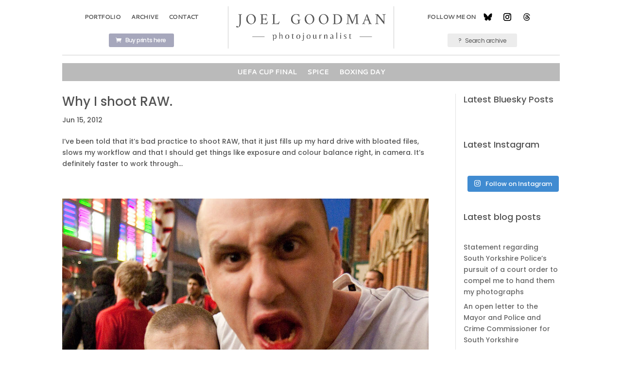

--- FILE ---
content_type: image/svg+xml
request_url: https://joelgoodman.net/wp-content/themes/Divi-child/bluesky_svg.svg
body_size: 526
content:
<svg version="1.2" xmlns="http://www.w3.org/2000/svg" viewBox="0 0 32 32" width="32" height="32">
	<title>bluesky_lg-svg</title>
	<style>
		.s0 { fill: #000000 } 
	</style>
	<path class="s0" d="m11.2 9.6c1.9 1.4 4 4.3 4.8 5.9 0.8-1.6 2.9-4.5 4.8-5.9 1.4-1.1 3.7-1.9 3.7 0.7 0 0.6-0.3 4.3-0.5 5-0.6 2.1-2.9 2.6-4.8 2.3 3.4 0.6 4.3 2.5 2.4 4.5-3.5 3.6-5.1-1-5.5-2.1-0.1-0.2-0.1-0.3-0.1-0.2 0-0.1 0 0-0.1 0.2-0.4 1.1-2 5.7-5.5 2.1-1.9-2-1-3.9 2.4-4.5-1.9 0.3-4.2-0.2-4.8-2.3-0.2-0.7-0.5-4.4-0.5-5 0-2.6 2.3-1.8 3.7-0.7z"/>
</svg>

--- FILE ---
content_type: image/svg+xml
request_url: https://joelgoodman.net/wp-content/themes/Divi-child/threads_svg.svg
body_size: 920
content:
<svg version="1.2" xmlns="http://www.w3.org/2000/svg" viewBox="0 0 32 32" width="32" height="32">
	<title>Threads_(app)_logo-svg</title>
	<style>
		.s0 { fill: #000000 } 
	</style>
	<path fill-rule="evenodd" class="s0" d="m21.6 17.4c0.5 1.1 0.6 3-1 4.6-1.1 1.1-2.5 1.7-4.6 1.7q-3.4-0.1-5.1-2.3-1.6-2-1.6-5.4 0-3.5 1.6-5.5 1.7-2.2 5.1-2.3 3.4 0.1 5.3 2.3 0.8 1.1 1.3 2.6l-1.3 0.4q-0.4-1.3-1.1-2.1-1.4-1.8-4.2-1.8-2.7 0-4.1 1.8-1.2 1.6-1.3 4.6 0.1 2.9 1.3 4.6 1.4 1.7 4.1 1.7c1.7 0 2.8-0.4 3.7-1.3 1-1 1-2.3 0.7-3.1q-0.3-0.7-1-1.1-0.2 1.3-0.8 2.1-0.9 1-2.4 1.1c-0.7 0.1-1.5-0.1-2-0.5-0.7-0.4-1.1-1.1-1.1-1.9-0.1-1.6 1.1-2.7 3-2.8q1.1 0 1.9 0.1-0.1-0.7-0.4-1.1-0.5-0.6-1.5-0.6 0 0 0 0c-0.6 0-1.3 0.2-1.8 0.9l-1.1-0.8c0.7-0.9 1.7-1.5 2.9-1.5q0 0 0 0c2 0.1 3.2 1.3 3.3 3.5q0.1 0 0.2 0.1c1 0.4 1.6 1.1 2 2zm-3.5-1.1q-0.7-0.1-1.4-0.1-0.3 0-0.5 0c-1.4 0.1-1.8 0.7-1.8 1.3 0 0.8 0.9 1.2 1.8 1.2 0.8-0.1 1.7-0.4 1.9-2.4z"/>
</svg>